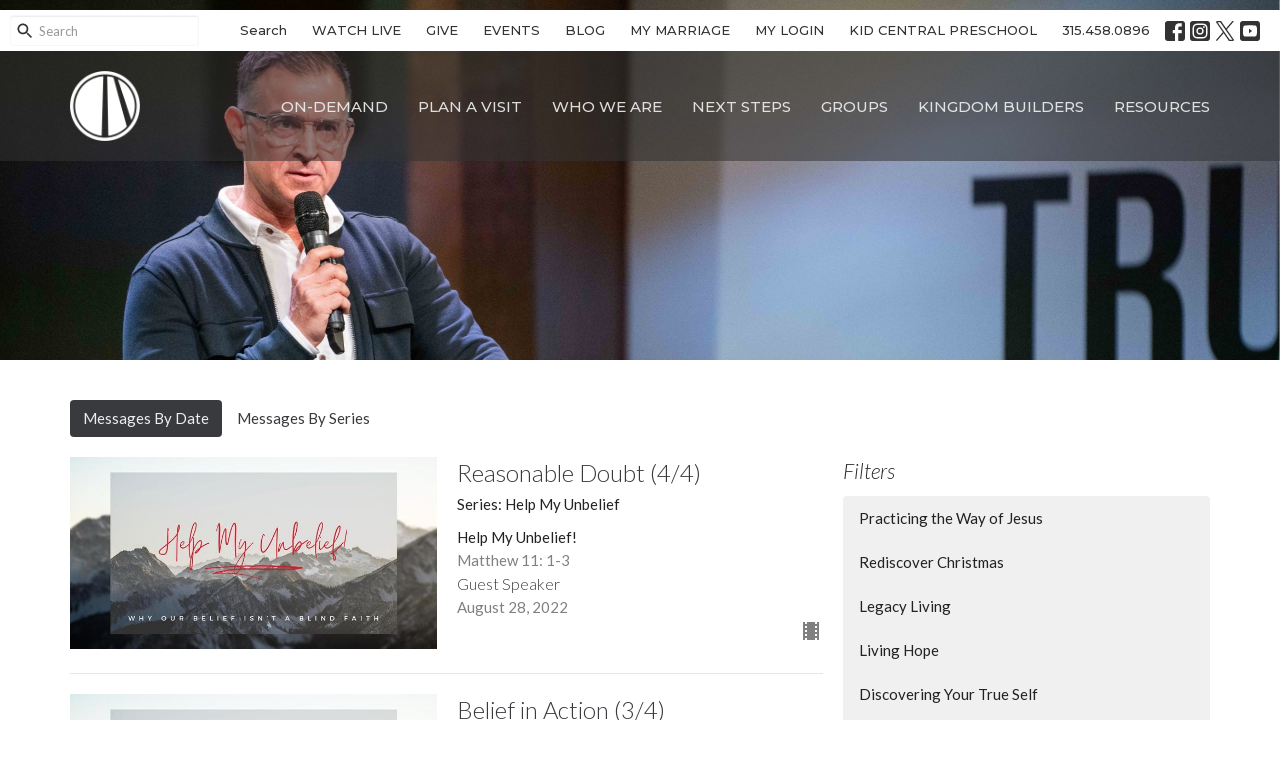

--- FILE ---
content_type: text/html; charset=utf-8
request_url: https://northcentral.org/podcasts/gospel-centered-messages?month=Aug&year=2022
body_size: 77337
content:
<!DOCTYPE html>
<html lang="en">
  <head>
  <meta charset="UTF-8">
  <meta content="IE=edge,chrome=1" http-equiv="X-UA-Compatible"/>
  <meta content="width=device-width, initial-scale=1.0" name="viewport"/>
  <meta content="North Central Church" name="author"/>
  <title>
    media | North Central Church
  </title>
  <meta content="A church family where you&#39;re free. Hype free. Religion free. Judgement free. " name="keywords" />
  
    <meta name="robots" content="index,follow" />
  
  
  <link href="https://dq5pwpg1q8ru0.cloudfront.net/2024/11/25/15/49/12/5c01aade-9202-4d22-a1be-8922e6c74730/favicon.png" rel="shortcut icon" type="image/x-icon" />
  <meta name="csrf-param" content="authenticity_token" />
<meta name="csrf-token" content="ukh6F+SRkCbejyCKZvepxnF3sV25XdZQ6nxSuw/mcRtpduRNiOn4EtAsO6DvqicxE57Mdr9TnhP5ag1juIFh2g==" />

  <link rel="preconnect" href="https://fonts.gstatic.com/" crossorigin>
  <link rel="preload" href="/fonts/fontawesome/webfont.woff?v=3.2.1" as="font" type="font/woff" crossorigin>

  <link rel="stylesheet" media="all" href="/themes/stylesheet.css?timestamp=2026-01-17+07%3A44%3A10+-0500" />
  <link rel="stylesheet" media="print" href="https://dq5pwpg1q8ru0.cloudfront.net/assets/print-c1b49d74baf454d41a08041bb7881e34979fe0b297fba593578d70ec8cc515fd.css" />

	<link href="https://fonts.googleapis.com/css?family=Montserrat:100,200,300,regular,500,600,700,800,900,100italic,200italic,300italic,italic,500italic,600italic,700italic,800italic,900italic|Lato:100,100italic,300,300italic,regular,italic,700,700italic,900,900italic&amp;display=swap" rel="stylesheet" type="text/css" async="async" />
  

  <script src="https://dq5pwpg1q8ru0.cloudfront.net/assets/application-baedfe927b756976bd996cb2c71963c5d82c94e444650affbb4162574b24b761.js"></script>
  <script src="https://dq5pwpg1q8ru0.cloudfront.net/packs/js/application-48235911dc1b5b550236.js"></script>
  <script src="https://cdnjs.cloudflare.com/ajax/libs/handlebars.js/4.7.7/handlebars.min.js" defer="defer"></script>


  <!--[if lt IE 9]>
  <script src="https://dq5pwpg1q8ru0.cloudfront.net/javascripts/html5shiv.js"></script>
  <script src="https://dq5pwpg1q8ru0.cloudfront.net/javascripts/respond.min.js"></script>
  <![endif]-->


      <script>
        var _gaq = _gaq || [];
        _gaq.push(['_setAccount', 'UA-76479778-1']);
        _gaq.push(['_trackPageview']);

          // rollup tracker
          _gaq.push(['rollupTracker._setAccount','UA-18858190-52']);
          _gaq.push(['rollupTracker._trackPageview']);

        (function() {
          var ga = document.createElement('script'); ga.type = 'text/javascript'; ga.async = true;
          ga.src = ('https:' == document.location.protocol ? 'https://ssl' : 'http://www') + '.google-analytics.com/ga.js';
          var s = document.getElementsByTagName('script')[0]; s.parentNode.insertBefore(ga, s);
        })();
      </script>


  


</head>

  <body class="body_sermons_index body_media_page scroll-to-anchor  sermons-index   relative d-flex flex-column">
      <div class="d-flex ">
        <div class="site-content-container">
    

  <div class="system">
  </div>

  <div id="top-menus-container">
    <div id="top-menus">
  <div id="alert-container">
  </div>


  <div class="js-menus pos pos-t-0 pos-l-0 w-100 z-index-1 js-main-menu-opaque  bg-none z-index-navbar">
      <nav class="header-layout-topbar relative px-1 bg-white  %>">
    <div class="pos pos-cover bg-white " style=""></div>
    <ul class="topbar-nav topbar-right ">


        <li class="mr-auto">
            <form class="relative" role="search" action="/search" accept-charset="UTF-8" method="get"><input name="utf8" type="hidden" value="&#x2713;" autocomplete="off" />
    <svg xmlns="http://www.w3.org/2000/svg" width="20" height="20" viewBox="0 0 24 24" class="pos pos-l-1 pos-middle">
    <path d="M15.5 14h-.79l-.28-.27C15.41 12.59 16 11.11 16 9.5 16 5.91 13.09 3 9.5 3S3 5.91 3 9.5 5.91 16 9.5 16c1.61 0 3.09-.59 4.23-1.57l.27.28v.79l5 4.99L20.49 19l-4.99-5zm-6 0C7.01 14 5 11.99 5 9.5S7.01 5 9.5 5 14 7.01 14 9.5 11.99 14 9.5 14z"></path>
    <path d="M0 0h24v24H0z" fill="none"></path>
</svg>

    <input type="text" name="q" id="search_box" class="form-control input-sm input-muted text-default bg-fade-light" style="padding-left: 28px;" placeholder="Search" />
</form>
        </li>





        <li>
          <a class="btn btn-link-dark btn-sm" href="/search">Search</a>
        </li>

          <li class="topbar-menu-item hidden-xs">
              <a class="btn btn-link-dark btn-sm" target="_blank" href="https://northcentral.online.church/">WATCH LIVE</a>
          </li>

          <li class="topbar-menu-item hidden-xs">
              <a class="btn btn-link-dark btn-sm" href="/pages/give">GIVE</a>
          </li>

          <li class="topbar-menu-item hidden-xs">
              <a class="btn btn-link-dark btn-sm" href="/events">EVENTS</a>
          </li>

          <li class="topbar-menu-item hidden-xs">
              <a class="btn btn-link-dark btn-sm" href="/blog">BLOG</a>
          </li>

          <li class="topbar-menu-item hidden-xs">
              <a class="btn btn-link-dark btn-sm" href="/pages/thrivingmarriages">MY MARRIAGE</a>
          </li>

          <li class="topbar-menu-item hidden-xs">
              <a class="btn btn-link-dark btn-sm" target="_blank" href="https://mynorthcentral.elvanto.net">MY LOGIN</a>
          </li>

          <li class="topbar-menu-item hidden-xs">
              <a class="btn btn-link-dark btn-sm" target="_blank" href="https://kidcentralcny.org">KID CENTRAL PRESCHOOL</a>
          </li>


        <li>
          <a class="btn btn-link-dark btn-sm" href="tel:1-315-458-0896">315.458.0896</a>
        </li>

          
  <li class="social-icon-list-item ">
    <a class="svg-link social-icon-link" target="_blank" href="http://facebook.com/northcentralchurch">
      <svg xmlns="http://www.w3.org/2000/svg" xmlns:xlink="http://www.w3.org/1999/xlink" x="0px" y="0px" width="24" height="24" viewBox="0 0 24 24" style="enable-background:new 0 0 24 24;" xml:space="preserve" class="social-icon-svg topbar-svg-sm"><title>Facebook Icon</title>
<path d="M24,0v24H0V0H24z M20,2.7h-3.3c-2.5,0-4.7,2.1-4.7,4.7v3.3H9.3v4H12V24h4v-9.3h4v-4h-4V8c0-0.8,0.5-1.3,1.3-1.3H20V2.7z"></path>
</svg>

</a>  </li>
  <li class="social-icon-list-item ">
    <a class="svg-link social-icon-link" target="_blank" href="http://instragram.com/northcentralchrch">
      <svg xmlns="http://www.w3.org/2000/svg" xmlns:xlink="http://www.w3.org/1999/xlink" x="0px" y="0px" width="24" height="24" viewBox="0 0 24 24" style="enable-background:new 0 0 24 24;" xml:space="preserve" class="social-icon-svg topbar-svg-sm"><title>Instagram Icon</title>
<circle cx="12" cy="12" r="2.7"></circle>
<path d="M15.9,4.9H8.1c-1.7,0-3.2,1.5-3.2,3.2V16c0,1.7,1.5,3.2,3.2,3.2H16c1.7,0,3.2-1.5,3.2-3.2V8.1C19.1,6.4,17.6,4.9,15.9,4.9z   M12,16.4c-2.4,0-4.4-2-4.4-4.4s2-4.4,4.4-4.4s4.4,2,4.4,4.4S14.4,16.4,12,16.4z M16.7,8.4c-0.7,0-1.1-0.5-1.1-1.1  c0-0.7,0.5-1.1,1.1-1.1c0.7,0,1.1,0.5,1.1,1.1C17.7,8,17.3,8.4,16.7,8.4z"></path>
<path d="M24,0H0v24h24V0z M20.9,15.7c0,2.8-2.3,5.2-5.2,5.2H8.3c-2.8,0-5.2-2.3-5.2-5.2V8.3c0-2.8,2.3-5.2,5.2-5.2h7.5  c2.8,0,5.2,2.3,5.2,5.2C20.9,8.3,20.9,15.7,20.9,15.7z"></path>
</svg>

</a>  </li>
  <li class="social-icon-list-item ">
    <a class="svg-link social-icon-link" target="_blank" href="http://twitter.com/northcentralch">
      <svg xmlns="http://www.w3.org/2000/svg" width="24" height="24" viewBox="0 0 1200 1227" class="social-icon-svg topbar-svg-sm"><title>Twitter Icon</title>
<path d="M714.163 519.284L1160.89 0H1055.03L667.137 450.887L357.328 0H0L468.492 681.821L0 1226.37H105.866L515.491 750.218L842.672 1226.37H1200L714.137 519.284H714.163ZM569.165 687.828L521.697 619.934L144.011 79.6944H306.615L611.412 515.685L658.88 583.579L1055.08 1150.3H892.476L569.165 687.854V687.828Z"></path>
</svg>

</a>  </li>
  <li class="social-icon-list-item ">
    <a class="svg-link social-icon-link" target="_blank" href="https://www.youtube.com/channel/UCaZ569PhmwL9ftd-1YajXvw">
      <svg xmlns="http://www.w3.org/2000/svg" xmlns:xlink="http://www.w3.org/1999/xlink" x="0px" y="0px" width="24" height="24" viewBox="0 0 24 24" style="enable-background:new 0 0 24 24;" xml:space="preserve" class="social-icon-svg topbar-svg-sm"><title>Youtube Icon</title>
<polygon points="10.7,9.1 14.5,12 10.7,14.9 "></polygon>
<path d="M24,0H0v24h24.1L24,0z M18.8,18.4c-0.5,0.1-3.6,0.3-6.8,0.3s-6.3,0-6.8-0.3C3.9,18,3.5,15.1,3.5,12s0.4-6,1.7-6.4  C5.7,5.3,8.9,5.2,12,5.2s6.3,0.1,6.8,0.3c1.3,0.4,1.7,3.3,1.7,6.4C20.4,15.1,20.1,18,18.8,18.4z"></path>
</svg>

</a>  </li>


    </ul>
  </nav>

    <div id="main-menu-container">
      <div class="sticky-navbar-placeholder" style="display: none;"></div>


<nav id="main_menu" class="relative bg-dark bg-none p-2 p-md-3">
  <div class="bg-dark pos pos-cover js-main-menu-background-opacity" style="opacity:0.54;"></div>
  <div class="container d-md-flex flex-wrap ">
    <div class="relative d-flex d-md-block mr-md-3 flex-shrink-0">
      
      
      <a class="main-menu-logo main-menu-grenville-logo " href="/">
        <img alt="North Central Church" class="logo-size-default" src="https://dq5pwpg1q8ru0.cloudfront.net/2021/11/10/11/29/08/fe5cdab8-1280-4be8-84a4-b1c5e7b5854f/app-icon-logomark.png" />
</a>


        <button type="button" class="btn bg-none p-1 border-0 main-menu-hidden-md ml-auto collapsed pr-0" data-toggle="collapse" data-target="#main_menu_collapse" aria-expanded="false">
    <span class="sr-only">Toggle navigation</span>
    <span class="svg-link">
      <svg xmlns="http://www.w3.org/2000/svg" height="24" viewBox="0 0 24 24" width="24">
    <path d="M0 0h24v24H0z" fill="none"></path>
    <path d="M3 18h18v-2H3v2zm0-5h18v-2H3v2zm0-7v2h18V6H3z"></path>
</svg>
 Menu
    </span>
  </button>

    </div>

    <div class="collapse main-menu-collapse-md ml-auto text-center" id="main_menu_collapse">
      <ul class="main-menu-list main-menu-grenville-list align-items-md-center">
          
  <li class="menu-item hover-underline-left">
      <a class="menu-link " href="/on-demand">On-Demand</a>
  </li>


          
  <li class="menu-item hover-underline-left">
      <a class="menu-link " href="/welcome">Plan A Visit</a>
  </li>


          
  <li class="menu-item hover-underline-left">
      <a class="menu-link " href="/who-we-are">Who We Are</a>
  </li>


          
  <li class="menu-item hover-underline-left">
      <a class="menu-link " href="/next-steps">Next Steps</a>
  </li>


          
  <li class="menu-item hover-underline-left">
      <a class="menu-link " href="/collections/discover-groups">Groups</a>
  </li>


          
  <li class="menu-item hover-underline-left">
      <a class="menu-link " href="/collections/discover-missions">Kingdom Builders</a>
  </li>


          
  <li class="menu-item hover-underline-left">
      <a class="menu-link " href="/collections/grow-on-your-own">Resources</a>
  </li>


      </ul>
        <ul class="main-menu-list main-menu-subnav">
            <li class="menu-item-divider"></li>
    
  <li class="menu-item hover-underline-left">
      <a class="menu-link " target="_blank" href="https://northcentral.online.church/">WATCH LIVE</a>
  </li>


    
  <li class="menu-item hover-underline-left">
      <a class="menu-link " href="/pages/give">GIVE</a>
  </li>


    
  <li class="menu-item hover-underline-left">
      <a class="menu-link " href="/events">EVENTS</a>
  </li>


    
  <li class="menu-item hover-underline-left">
      <a class="menu-link " href="/blog">BLOG</a>
  </li>


    
  <li class="menu-item hover-underline-left">
      <a class="menu-link " href="/pages/thrivingmarriages">MY MARRIAGE</a>
  </li>


    
  <li class="menu-item hover-underline-left">
      <a class="menu-link " target="_blank" href="https://mynorthcentral.elvanto.net">MY LOGIN</a>
  </li>


    
  <li class="menu-item hover-underline-left">
      <a class="menu-link " target="_blank" href="https://kidcentralcny.org">KID CENTRAL PRESCHOOL</a>
  </li>





        </ul>
    </div>
  </div>
</nav>

    </div>
  </div>
</div>

  </div>

  <div id="header-container" class="relative">
    <div id="header" class="header-chipman relative  d-flex py-3 py-md-5 bg-cover bg-none logo-offset-default topbar-offset bg-dark" style="background-image:url(&#39;https://dq5pwpg1q8ru0.cloudfront.net/2025/01/05/20/17/41/2a076083-952b-47f9-80ab-ab22378b4de8/Announcement%20Slides-2.jpg&#39;); background-position: left 20%; min-height: 50vh;">
  
  

<div id="page-header-overlay" class="bg-dark pos pos-cover" style="opacity:0.0;" data-header-opacity="0.0"></div>

  
  
  <!--<div class="pos pos-b-1 pos-l-1">
    <button class="js-play-video-button p-2 bg-none border-0 d-none" style="opacity: 0.5;">
    </button>
    <button class="js-pause-video-button p-2 bg-none border-0 d-none" style="opacity: 0.5;">
    </button>
    <div class="js-loading-video-button">
      <div class="d-flex p-2" style="opacity: 0.5;">
      </div>
    </div>
  </div>-->

</div>


  </div>

  <main role="main" class="content flex-grow-1 Sermons media_page clearfix m-0 p-0">
    <link rel="alternate" type="application/rss+xml" title="RSS" href="https://northcentral.org/podcasts/gospel-centered-messages" />




  

<div>
    <div id="top-blocks-wrapper">
      
    </div>

    <div id="page_content" class="relative my-5">
      <div class="container">
        

  <ul class="nav nav-pills mb-3">
    <li class="active">
      <a href="/podcasts/gospel-centered-messages">
        Messages By Date
</a>    </li>
    <li class="">
      <a href="/podcasts/gospel-centered-messages/series">
        Messages By Series
</a>    </li>
  </ul>

  <div id="media_anchor" class="row">
    <div class="col-sm-8">
      <div class="relative mb-3 border-bottom pb-3">
  <a class="row d-sm-flex" href="/media/2022-08-28-reasonable-doubt-4-4">
      <div class="col-sm-6">

            <img alt="Reasonable Doubt (4/4)" loading="lazy" src="https://dq5pwpg1q8ru0.cloudfront.net/2022/08/07/02/16/22/4f44c838-fe91-4cef-b9a0-47abce09a353/2.jpg" />
      </div>

    <div class="d-flex flex-column col-sm-6">

      <h2 class="h3 mt-0 mb-1" title="Reasonable Doubt (4/4)">Reasonable Doubt (4/4)</h2>
         <div class="text-body mb-2">Series: Help My Unbelief</div>
        <div class="text-body">Help My Unbelief!</div>

        <div class="text-muted">Matthew 11: 1-3</div>

          <div class="d-flex flex-column mt-auto mb-2">
        <div class="d-flex align-items-center">
  <div>
      <div class="h5 my-0">Guest Speaker</div>
    <div class="text-muted">August 28, 2022</div>
  </div>
</div>


          <svg xmlns="http://www.w3.org/2000/svg" width="24" height="24" viewBox="0 0 24 24" class="ml-auto text-muted">
    <path d="M18 3v2h-2V3H8v2H6V3H4v18h2v-2h2v2h8v-2h2v2h2V3h-2zM8 17H6v-2h2v2zm0-4H6v-2h2v2zm0-4H6V7h2v2zm10 8h-2v-2h2v2zm0-4h-2v-2h2v2zm0-4h-2V7h2v2z"></path>
    <path d="M0 0h24v24H0z" fill="none"></path>
</svg>

      </div>
    </div>
</a>
</div>
<div class="relative mb-3 border-bottom pb-3">
  <a class="row d-sm-flex" href="/media/2022-08-20-belief-in-action-3-4">
      <div class="col-sm-6">

            <img alt="Belief in Action (3/4)" loading="lazy" src="https://dq5pwpg1q8ru0.cloudfront.net/2022/08/07/02/16/22/4f44c838-fe91-4cef-b9a0-47abce09a353/2.jpg" />
      </div>

    <div class="d-flex flex-column col-sm-6">

      <h2 class="h3 mt-0 mb-1" title="Belief in Action (3/4)">Belief in Action (3/4)</h2>
         <div class="text-body mb-2">Series: Help My Unbelief</div>
        <div class="text-body">Help My Unbelief!</div>

        <div class="text-muted">Mark 9:24</div>

          <div class="d-flex flex-column mt-auto mb-2">
        <div class="d-flex align-items-center">
    <img alt="Dan Williams" width="40" height="40" class="pull-left mr-2 rounded-circle" loading="lazy" src="https://dq5pwpg1q8ru0.cloudfront.net/2023/09/03/11/54/34/85997cf8-84f7-44db-af81-9e7a31f5491f/Headshots-33.jpg" />
  <div>
      <div class="text-body line-height-2">Dan Williams</div>
        <div class="small text-muted line-height-2">Lead Pastor</div>
    <div class="text-muted">August 21, 2022</div>
  </div>
</div>


          <svg xmlns="http://www.w3.org/2000/svg" width="24" height="24" viewBox="0 0 24 24" class="ml-auto text-muted">
    <path d="M18 3v2h-2V3H8v2H6V3H4v18h2v-2h2v2h8v-2h2v2h2V3h-2zM8 17H6v-2h2v2zm0-4H6v-2h2v2zm0-4H6V7h2v2zm10 8h-2v-2h2v2zm0-4h-2v-2h2v2zm0-4h-2V7h2v2z"></path>
    <path d="M0 0h24v24H0z" fill="none"></path>
</svg>

      </div>
    </div>
</a>
</div>
<div class="relative mb-3 border-bottom pb-3">
  <a class="row d-sm-flex" href="/media/2022-08-14-thriving-with-mystery-2-4">
      <div class="col-sm-6">

            <img alt="Thriving With Mystery (2/4)" loading="lazy" src="https://dq5pwpg1q8ru0.cloudfront.net/2022/08/07/02/16/22/4f44c838-fe91-4cef-b9a0-47abce09a353/2.jpg" />
      </div>

    <div class="d-flex flex-column col-sm-6">

      <h2 class="h3 mt-0 mb-1" title="Thriving With Mystery (2/4)">Thriving With Mystery (2/4)</h2>
         <div class="text-body mb-2">Series: Help My Unbelief</div>
        <div class="text-body">Help My Unbelief!</div>

        <div class="text-muted">Mark 9:24</div>

          <div class="d-flex flex-column mt-auto mb-2">
        <div class="d-flex align-items-center">
    <img alt="Dan Williams" width="40" height="40" class="pull-left mr-2 rounded-circle" loading="lazy" src="https://dq5pwpg1q8ru0.cloudfront.net/2023/09/03/11/54/34/85997cf8-84f7-44db-af81-9e7a31f5491f/Headshots-33.jpg" />
  <div>
      <div class="text-body line-height-2">Dan Williams</div>
        <div class="small text-muted line-height-2">Lead Pastor</div>
    <div class="text-muted">August 14, 2022</div>
  </div>
</div>


          <svg xmlns="http://www.w3.org/2000/svg" width="24" height="24" viewBox="0 0 24 24" class="ml-auto text-muted">
    <path d="M18 3v2h-2V3H8v2H6V3H4v18h2v-2h2v2h8v-2h2v2h2V3h-2zM8 17H6v-2h2v2zm0-4H6v-2h2v2zm0-4H6V7h2v2zm10 8h-2v-2h2v2zm0-4h-2v-2h2v2zm0-4h-2V7h2v2z"></path>
    <path d="M0 0h24v24H0z" fill="none"></path>
</svg>

      </div>
    </div>
</a>
</div>
<div class="relative mb-3 border-bottom pb-3">
  <a class="row d-sm-flex" href="/media/2022-08-07-believing-knowing">
      <div class="col-sm-6">

            <img alt="Believing &amp; Knowing" loading="lazy" src="https://dq5pwpg1q8ru0.cloudfront.net/2022/08/07/02/16/22/4f44c838-fe91-4cef-b9a0-47abce09a353/2.jpg" />
      </div>

    <div class="d-flex flex-column col-sm-6">

      <h2 class="h3 mt-0 mb-1" title="Believing &amp; Knowing">Believing &amp; Knowing</h2>
         <div class="text-body mb-2">Series: Help My Unbelief</div>
        <div class="text-body">Help My Unbelief!</div>

        <div class="text-muted">Mark 9:24</div>

          <div class="d-flex flex-column mt-auto mb-2">
        <div class="d-flex align-items-center">
    <img alt="Dan Williams" width="40" height="40" class="pull-left mr-2 rounded-circle" loading="lazy" src="https://dq5pwpg1q8ru0.cloudfront.net/2023/09/03/11/54/34/85997cf8-84f7-44db-af81-9e7a31f5491f/Headshots-33.jpg" />
  <div>
      <div class="text-body line-height-2">Dan Williams</div>
        <div class="small text-muted line-height-2">Lead Pastor</div>
    <div class="text-muted">August  7, 2022</div>
  </div>
</div>


          <svg xmlns="http://www.w3.org/2000/svg" width="24" height="24" viewBox="0 0 24 24" class="ml-auto text-muted">
    <path d="M18 3v2h-2V3H8v2H6V3H4v18h2v-2h2v2h8v-2h2v2h2V3h-2zM8 17H6v-2h2v2zm0-4H6v-2h2v2zm0-4H6V7h2v2zm10 8h-2v-2h2v2zm0-4h-2v-2h2v2zm0-4h-2V7h2v2z"></path>
    <path d="M0 0h24v24H0z" fill="none"></path>
</svg>

      </div>
    </div>
</a>
</div>


        
    </div>

    <div class="col-sm-4 media-sidebar">
      

  <div class="sidebar-sermons-series">
    <h2 class="mt-0 h4">Filters</h2>
    <div class="list-group">
        <a class=" list-group-item" href="/podcasts/gospel-centered-messages/series/practicing-the-way-of-jesus">
          Practicing the Way of Jesus
</a>        <a class=" list-group-item" href="/podcasts/gospel-centered-messages/series/rediscover-christmas">
          Rediscover Christmas
</a>        <a class=" list-group-item" href="/podcasts/gospel-centered-messages/series/legacy-living">
          Legacy Living
</a>        <a class=" list-group-item" href="/podcasts/gospel-centered-messages/series/living-hope">
          Living Hope
</a>        <a class=" list-group-item" href="/podcasts/gospel-centered-messages/series/discovering-your-true-self">
          Discovering Your True Self
</a>        <a class=" list-group-item" href="/podcasts/gospel-centered-messages/series/killing-idols">
          Killing Idols
</a>        <a class=" list-group-item" href="/podcasts/gospel-centered-messages/series/wisdom-for-life">
          Wisdom for Life
</a>        <a class=" list-group-item" href="/podcasts/gospel-centered-messages/series/faith-building">
          Faith Building
</a>        <a class=" list-group-item" href="/podcasts/gospel-centered-messages/series/living-faith">
          Living Faith
</a>        <a class=" list-group-item" href="/podcasts/gospel-centered-messages/series/follow-me">
          Follow Me
</a>        <div id='earlier-series' class="collapse list-group">
            <a class=" list-group-item" href="/podcasts/gospel-centered-messages/series/the-gift-we-waited-for">
              The Gift We Waited For
</a>            <a class=" list-group-item" href="/podcasts/gospel-centered-messages/series/identity-theft">
              Identity Theft
</a>            <a class=" list-group-item" href="/podcasts/gospel-centered-messages/series/grateful-hearts-giving-hands">
              Grateful Hearts, Giving Hands
</a>            <a class=" list-group-item" href="/podcasts/gospel-centered-messages/series/picture-this">
              Picture This...
</a>            <a class=" list-group-item" href="/podcasts/gospel-centered-messages/series/true-or-false">
              True or False?
</a>            <a class=" list-group-item" href="/podcasts/gospel-centered-messages/series/enemy-love">
              Enemy Love
</a>            <a class=" list-group-item" href="/podcasts/gospel-centered-messages/series/iykyk-parables-of-jesus">
              IYKYK: Parables of Jesus
</a>            <a class=" list-group-item" href="/podcasts/gospel-centered-messages/series/new-improved">
              New &amp; Improved
</a>            <a class=" list-group-item" href="/podcasts/gospel-centered-messages/series/our-gospel-identity">
              Our Gospel Identity
</a>            <a class=" list-group-item" href="/podcasts/gospel-centered-messages/series/the-good-life">
              The Good Life
</a>            <a class=" list-group-item" href="/podcasts/gospel-centered-messages/series/christmas-fixated">
              Christmas: Fixated
</a>            <a class=" list-group-item" href="/podcasts/gospel-centered-messages/series/incomparable">
              Incomparable
</a>            <a class=" list-group-item" href="/podcasts/gospel-centered-messages/series/just-like-jesus">
              Just Like Jesus
</a>            <a class=" list-group-item" href="/podcasts/gospel-centered-messages/series/living-looking-upstream">
              Living &amp; Looking Upstream
</a>            <a class=" list-group-item" href="/podcasts/gospel-centered-messages/series/jesus-is-better">
              Jesus Is Better
</a>            <a class=" list-group-item" href="/podcasts/gospel-centered-messages/series/love-your-church">
              Love Your Church
</a>            <a class=" list-group-item" href="/podcasts/gospel-centered-messages/series/power-for-living">
              Power For Living
</a>            <a class=" list-group-item" href="/podcasts/gospel-centered-messages/series/transformed-home">
              Transformed Home
</a>            <a class=" list-group-item" href="/podcasts/gospel-centered-messages/series/your-higher-power">
              Your Higher Power
</a>            <a class=" list-group-item" href="/podcasts/gospel-centered-messages/series/christmas-gifts-of-grace">
              Christmas: Gifts of Grace
</a>            <a class=" list-group-item" href="/podcasts/gospel-centered-messages/series/church-members-are-givers">
              Church Members Are Givers
</a>            <a class=" list-group-item" href="/podcasts/gospel-centered-messages/series/jesus-is-famous">
              Jesus Is Famous
</a>            <a class=" list-group-item" href="/podcasts/gospel-centered-messages/series/enjoying-god">
              Enjoying God
</a>            <a class=" list-group-item" href="/podcasts/gospel-centered-messages/series/help-my-unbelief">
              Help My Unbelief!
</a>            <a class=" list-group-item" href="/podcasts/gospel-centered-messages/series/rest-for-the-weary">
              Rest For The Weary
</a>            <a class=" list-group-item" href="/podcasts/gospel-centered-messages/series/joyful-justified">
              Joyful &amp; Justified
</a>            <a class=" list-group-item" href="/podcasts/gospel-centered-messages/series/a-new-way-to-be-human">
              A New Way To Be Human
</a>            <a class=" list-group-item" href="/podcasts/gospel-centered-messages/series/irresistible-faith">
              Irresistible Faith
</a>            <a class=" list-group-item" href="/podcasts/gospel-centered-messages/series/sent">
              SENT
</a>            <a class=" list-group-item" href="/podcasts/gospel-centered-messages/series/christmas-its-all-good">
              Christmas: It&#39;s All Good
</a>            <a class=" list-group-item" href="/podcasts/gospel-centered-messages/series/book-of-psalms">
              Book of Psalms
</a>            <a class=" list-group-item" href="/podcasts/gospel-centered-messages/series/mythbusting">
              Mythbusting
</a>            <a class=" list-group-item" href="/podcasts/gospel-centered-messages/series/truth-matters">
              Truth Matters
</a>            <a class=" list-group-item" href="/podcasts/gospel-centered-messages/series/esther">
              Esther
</a>            <a class=" list-group-item" href="/podcasts/gospel-centered-messages/series/dare-to-care">
              Dare To Care
</a>            <a class=" list-group-item" href="/podcasts/gospel-centered-messages/series/facing-and-fighting-your-fears">
              Facing and Fighting Your Fears
</a>            <a class=" list-group-item" href="/podcasts/gospel-centered-messages/series/easter-2021">
              Easter 2021
</a>            <a class=" list-group-item" href="/podcasts/gospel-centered-messages/series/what-in-the-world">
              What In The World...
</a>            <a class=" list-group-item" href="/podcasts/gospel-centered-messages/series/vision-sunday-2021">
              Vision Sunday 2021
</a>            <a class=" list-group-item" href="/podcasts/gospel-centered-messages/series/in-his-image">
              In His Image
</a>            <a class=" list-group-item" href="/podcasts/gospel-centered-messages/series/just-do-something">
              Just Do Something
</a>            <a class=" list-group-item" href="/podcasts/gospel-centered-messages/series/the-unexpected-christmas">
              The Unexpected Christmas
</a>            <a class=" list-group-item" href="/podcasts/gospel-centered-messages/series/set-free-live-free">
              Set Free. Live Free.
</a>            <a class=" list-group-item" href="/podcasts/gospel-centered-messages/series/salted">
              Salted
</a>            <a class=" list-group-item" href="/podcasts/gospel-centered-messages/series/i-am">
              I AM
</a>            <a class=" list-group-item" href="/podcasts/gospel-centered-messages/series/all-things-new">
              All Things New
</a>            <a class=" list-group-item" href="/podcasts/gospel-centered-messages/series/jonah">
              Jonah
</a>            <a class=" list-group-item" href="/podcasts/gospel-centered-messages/series/transformed">
              Transformed
</a>            <a class=" list-group-item" href="/podcasts/gospel-centered-messages/series/social-un-distancing">
              Social [UN] Distancing
</a>            <a class=" list-group-item" href="/podcasts/gospel-centered-messages/series/final-hours">
              Final Hours
</a>            <a class=" list-group-item" href="/podcasts/gospel-centered-messages/series/faith-that-works">
              Faith That Works
</a>            <a class=" list-group-item" href="/podcasts/gospel-centered-messages/series/rescuing-christmas">
              Rescuing Christmas
</a>            <a class=" list-group-item" href="/podcasts/gospel-centered-messages/series/thanks-giving">
              {THANKS} giving
</a>            <a class=" list-group-item" href="/podcasts/gospel-centered-messages/series/the-gospel-at-work">
              The Gospel at Work
</a>            <a class=" list-group-item" href="/podcasts/gospel-centered-messages/series/minor-prophets">
              Minor Prophets
</a>            <a class=" list-group-item" href="/podcasts/gospel-centered-messages/series/knowing-growing-in-the-holy-spirit">
              Knowing &amp; Growing in the Holy Sp...
</a>            <a class=" list-group-item" href="/podcasts/gospel-centered-messages/series/answering-lifes-big-questions">
              Answering Life&#39;s Big Questions
</a>            <a class=" list-group-item" href="/podcasts/gospel-centered-messages/series/the-gospel-according-to-luke">
              The Gospel According to Luke
</a>            <a class=" list-group-item" href="/podcasts/gospel-centered-messages/series/different">
              Different
</a>            <a class=" list-group-item" href="/podcasts/gospel-centered-messages/series/rooted">
              Rooted
</a>            <a class=" list-group-item" href="/podcasts/gospel-centered-messages/series/love-beyond">
              Love Beyond
</a>            <a class=" list-group-item" href="/podcasts/gospel-centered-messages/series/buyerbeware">
              #BUYERBEWARE
</a>            <a class=" list-group-item" href="/podcasts/gospel-centered-messages/series/giving-everything-gaining-more">
              Giving Everything, Gaining More
</a>            <a class=" list-group-item" href="/podcasts/gospel-centered-messages/series/conversations-with-the-creator">
              Conversations with the Creator
</a>            <a class=" list-group-item" href="/podcasts/gospel-centered-messages/series/i-will-live-alive">
              I Will Live Alive
</a>            <a class=" list-group-item" href="/podcasts/gospel-centered-messages/series/how-to-have-a-merry-christmas">
              How To Have A Merry Christmas
</a>            <a class=" list-group-item" href="/podcasts/gospel-centered-messages/series/exodus">
              Exodus
</a>            <a class=" list-group-item" href="/podcasts/gospel-centered-messages/series/it-was-very-good">
              It Was Very Good!
</a>            <a class=" list-group-item" href="/podcasts/gospel-centered-messages/series/unnatural">
              UNNATURAL
</a>            <a class=" list-group-item" href="/podcasts/gospel-centered-messages/series/upgrade-your-vital-relationships">
              Upgrade Your Vital Relationships
</a>            <a class=" list-group-item" href="/podcasts/gospel-centered-messages/series/what-is-god-like">
              What is God Like?
</a>            <a class=" list-group-item" href="/podcasts/gospel-centered-messages/series/gospel-shaped-worship">
              Gospel-Shaped Worship
</a>            <a class=" list-group-item" href="/podcasts/gospel-centered-messages/series/everyday-disciples">
              Everyday Disciples
</a>            <a class=" list-group-item" href="/podcasts/gospel-centered-messages/series/silence-broken">
              Silence Broken
</a>            <a class=" list-group-item" href="/podcasts/gospel-centered-messages/series/the-happiness-god-offers">
              The Happiness God Offers
</a>            <a class=" list-group-item" href="/podcasts/gospel-centered-messages/series/prayer">
              Prayer
</a>            <a class=" list-group-item" href="/podcasts/gospel-centered-messages/series/jesus-continued">
              Jesus Continued
</a>            <a class=" list-group-item" href="/podcasts/gospel-centered-messages/series/awe">
              AWE
</a>            <a class=" list-group-item" href="/podcasts/gospel-centered-messages/series/dying-to-live">
              Dying to Live
</a>            <a class=" list-group-item" href="/podcasts/gospel-centered-messages/series/why-trust-the-bible">
              Why Trust The Bible?
</a>            <a class=" list-group-item" href="/podcasts/gospel-centered-messages/series/who-we-are-part-ii">
              Who We Are Part II
</a>            <a class=" list-group-item" href="/podcasts/gospel-centered-messages/series/who-we-are">
              Who We Are
</a>            <a class=" list-group-item" href="/podcasts/gospel-centered-messages/series/a-savior-is-born">
              A Savior is Born
</a>            <a class=" list-group-item" href="/podcasts/gospel-centered-messages/series/how-to-be-rich">
              How To Be Rich
</a>            <a class=" list-group-item" href="/podcasts/gospel-centered-messages/series/the-gospel-alive-at-work">
              The Gospel Alive at Work
</a>            <a class=" list-group-item" href="/podcasts/gospel-centered-messages/series/the-book-of-hosea">
              The Book of Hosea
</a>            <a class=" list-group-item" href="/podcasts/gospel-centered-messages/series/the-gospel-of-john">
              The Gospel of John
</a>            <a class=" list-group-item" href="/podcasts/gospel-centered-messages/series/grateful-living-in-colossians">
              Grateful Living in Colossians
</a>            <a class=" list-group-item" href="/podcasts/gospel-centered-messages/series/judges">
              Judges
</a>        </div>
        <a class="js-view-all-toggle list-group-item" data-toggle="collapse" href="#earlier-series">
          <div class="js-show-more d-flex align-items-center text-muted">
            Show More <svg xmlns="http://www.w3.org/2000/svg" height="20" viewBox="0 0 20 20" width="20" class="inline-svg ml-auto">
    <path d="M7 7l5 5 5-5z"></path>
    <path d="M0 0h20v20H0z" fill="none"></path>
</svg>

          </div>
          <div class="js-show-less d-flex align-items-center text-muted" style="display: none;">
            Show Less <svg xmlns="http://www.w3.org/2000/svg" height="20" viewBox="0 0 20 20" width="20" class="inline-svg ml-auto rotate-180">
    <path d="M7 7l5 5 5-5z"></path>
    <path d="M0 0h20v20H0z" fill="none"></path>
</svg>

          </div>
</a>    </div>
  </div>

  <div class="sidebar-sermons-speakers">
    <div class="list-group">
        <a class=" list-group-item" href="/podcasts/gospel-centered-messages?speaker=2">
          Dan Williams
          <span class="badge">496</span>
</a>        <a class=" list-group-item" href="/podcasts/gospel-centered-messages?speaker=8">
          Jōn Whiteway
          <span class="badge">16</span>
</a>        <a class=" list-group-item" href="/podcasts/gospel-centered-messages?speaker=6">
          Jonathan Valletta
          <span class="badge">23</span>
</a>        <a class=" list-group-item" href="/podcasts/gospel-centered-messages?speaker=10">
          Amy Jennings
          <span class="badge">1</span>
</a>        <a class=" list-group-item" href="/podcasts/gospel-centered-messages?speaker=3">
          Rich Parisi
          <span class="badge">7</span>
</a>        <a class=" list-group-item" href="/podcasts/gospel-centered-messages?speaker=0">
          Guest Speaker
          <span class="badge">34</span>
</a>        <a class=" list-group-item" href="/podcasts/gospel-centered-messages?speaker=7">
          Christian Glisson
          <span class="badge">1</span>
</a>    </div>
  </div>

  <div class="sidebar-sermons-date">
    <div class="list-group" id='by-year'>
        <a data-parent="#by-year" data-toggle="collapse" class="list-group-item" href="#year2026">
          2026
          <span class="badge">3</span>
</a>        <div id="year2026" class="collapse list-group">
            <a class="list-group-item" href="/podcasts/gospel-centered-messages?month=Jan&amp;year=2026">
              Jan
              <span class="badge">3</span>
</a></div>        <a data-parent="#by-year" data-toggle="collapse" class="list-group-item" href="#year2025">
          2025
          <span class="badge">53</span>
</a>        <div id="year2025" class="collapse list-group">
            <a class="list-group-item" href="/podcasts/gospel-centered-messages?month=Jan&amp;year=2025">
              Jan
              <span class="badge">4</span>
</a>            <a class="list-group-item" href="/podcasts/gospel-centered-messages?month=Feb&amp;year=2025">
              Feb
              <span class="badge">4</span>
</a>            <a class="list-group-item" href="/podcasts/gospel-centered-messages?month=Mar&amp;year=2025">
              Mar
              <span class="badge">5</span>
</a>            <a class="list-group-item" href="/podcasts/gospel-centered-messages?month=Apr&amp;year=2025">
              Apr
              <span class="badge">4</span>
</a>            <a class="list-group-item" href="/podcasts/gospel-centered-messages?month=May&amp;year=2025">
              May
              <span class="badge">4</span>
</a>            <a class="list-group-item" href="/podcasts/gospel-centered-messages?month=Jun&amp;year=2025">
              Jun
              <span class="badge">5</span>
</a>            <a class="list-group-item" href="/podcasts/gospel-centered-messages?month=Jul&amp;year=2025">
              Jul
              <span class="badge">4</span>
</a>            <a class="list-group-item" href="/podcasts/gospel-centered-messages?month=Aug&amp;year=2025">
              Aug
              <span class="badge">5</span>
</a>            <a class="list-group-item" href="/podcasts/gospel-centered-messages?month=Sep&amp;year=2025">
              Sep
              <span class="badge">4</span>
</a>            <a class="list-group-item" href="/podcasts/gospel-centered-messages?month=Oct&amp;year=2025">
              Oct
              <span class="badge">4</span>
</a>            <a class="list-group-item" href="/podcasts/gospel-centered-messages?month=Nov&amp;year=2025">
              Nov
              <span class="badge">5</span>
</a>            <a class="list-group-item" href="/podcasts/gospel-centered-messages?month=Dec&amp;year=2025">
              Dec
              <span class="badge">5</span>
</a></div>        <a data-parent="#by-year" data-toggle="collapse" class="list-group-item" href="#year2024">
          2024
          <span class="badge">58</span>
</a>        <div id="year2024" class="collapse list-group">
            <a class="list-group-item" href="/podcasts/gospel-centered-messages?month=Jan&amp;year=2024">
              Jan
              <span class="badge">4</span>
</a>            <a class="list-group-item" href="/podcasts/gospel-centered-messages?month=Feb&amp;year=2024">
              Feb
              <span class="badge">5</span>
</a>            <a class="list-group-item" href="/podcasts/gospel-centered-messages?month=Mar&amp;year=2024">
              Mar
              <span class="badge">7</span>
</a>            <a class="list-group-item" href="/podcasts/gospel-centered-messages?month=Apr&amp;year=2024">
              Apr
              <span class="badge">4</span>
</a>            <a class="list-group-item" href="/podcasts/gospel-centered-messages?month=May&amp;year=2024">
              May
              <span class="badge">4</span>
</a>            <a class="list-group-item" href="/podcasts/gospel-centered-messages?month=Jun&amp;year=2024">
              Jun
              <span class="badge">5</span>
</a>            <a class="list-group-item" href="/podcasts/gospel-centered-messages?month=Jul&amp;year=2024">
              Jul
              <span class="badge">5</span>
</a>            <a class="list-group-item" href="/podcasts/gospel-centered-messages?month=Aug&amp;year=2024">
              Aug
              <span class="badge">4</span>
</a>            <a class="list-group-item" href="/podcasts/gospel-centered-messages?month=Sep&amp;year=2024">
              Sep
              <span class="badge">5</span>
</a>            <a class="list-group-item" href="/podcasts/gospel-centered-messages?month=Oct&amp;year=2024">
              Oct
              <span class="badge">5</span>
</a>            <a class="list-group-item" href="/podcasts/gospel-centered-messages?month=Nov&amp;year=2024">
              Nov
              <span class="badge">4</span>
</a>            <a class="list-group-item" href="/podcasts/gospel-centered-messages?month=Dec&amp;year=2024">
              Dec
              <span class="badge">6</span>
</a></div>        <a data-parent="#by-year" data-toggle="collapse" class="list-group-item" href="#year2023">
          2023
          <span class="badge">60</span>
</a>        <div id="year2023" class="collapse list-group">
            <a class="list-group-item" href="/podcasts/gospel-centered-messages?month=Jan&amp;year=2023">
              Jan
              <span class="badge">6</span>
</a>            <a class="list-group-item" href="/podcasts/gospel-centered-messages?month=Feb&amp;year=2023">
              Feb
              <span class="badge">4</span>
</a>            <a class="list-group-item" href="/podcasts/gospel-centered-messages?month=Mar&amp;year=2023">
              Mar
              <span class="badge">5</span>
</a>            <a class="list-group-item" href="/podcasts/gospel-centered-messages?month=Apr&amp;year=2023">
              Apr
              <span class="badge">8</span>
</a>            <a class="list-group-item" href="/podcasts/gospel-centered-messages?month=May&amp;year=2023">
              May
              <span class="badge">6</span>
</a>            <a class="list-group-item" href="/podcasts/gospel-centered-messages?month=Jun&amp;year=2023">
              Jun
              <span class="badge">4</span>
</a>            <a class="list-group-item" href="/podcasts/gospel-centered-messages?month=Jul&amp;year=2023">
              Jul
              <span class="badge">5</span>
</a>            <a class="list-group-item" href="/podcasts/gospel-centered-messages?month=Aug&amp;year=2023">
              Aug
              <span class="badge">4</span>
</a>            <a class="list-group-item" href="/podcasts/gospel-centered-messages?month=Sep&amp;year=2023">
              Sep
              <span class="badge">4</span>
</a>            <a class="list-group-item" href="/podcasts/gospel-centered-messages?month=Oct&amp;year=2023">
              Oct
              <span class="badge">5</span>
</a>            <a class="list-group-item" href="/podcasts/gospel-centered-messages?month=Nov&amp;year=2023">
              Nov
              <span class="badge">4</span>
</a>            <a class="list-group-item" href="/podcasts/gospel-centered-messages?month=Dec&amp;year=2023">
              Dec
              <span class="badge">5</span>
</a></div>        <a data-parent="#by-year" data-toggle="collapse" class="list-group-item" href="#year2022">
          2022
          <span class="badge">54</span>
</a>        <div id="year2022" class="collapse list-group">
            <a class="list-group-item" href="/podcasts/gospel-centered-messages?month=Jan&amp;year=2022">
              Jan
              <span class="badge">5</span>
</a>            <a class="list-group-item" href="/podcasts/gospel-centered-messages?month=Feb&amp;year=2022">
              Feb
              <span class="badge">4</span>
</a>            <a class="list-group-item" href="/podcasts/gospel-centered-messages?month=Mar&amp;year=2022">
              Mar
              <span class="badge">4</span>
</a>            <a class="list-group-item" href="/podcasts/gospel-centered-messages?month=Apr&amp;year=2022">
              Apr
              <span class="badge">5</span>
</a>            <a class="list-group-item" href="/podcasts/gospel-centered-messages?month=May&amp;year=2022">
              May
              <span class="badge">6</span>
</a>            <a class="list-group-item" href="/podcasts/gospel-centered-messages?month=Jun&amp;year=2022">
              Jun
              <span class="badge">4</span>
</a>            <a class="list-group-item" href="/podcasts/gospel-centered-messages?month=Jul&amp;year=2022">
              Jul
              <span class="badge">5</span>
</a>            <a class="list-group-item" href="/podcasts/gospel-centered-messages?month=Aug&amp;year=2022">
              Aug
              <span class="badge">4</span>
</a>            <a class="list-group-item" href="/podcasts/gospel-centered-messages?month=Sep&amp;year=2022">
              Sep
              <span class="badge">4</span>
</a>            <a class="list-group-item" href="/podcasts/gospel-centered-messages?month=Oct&amp;year=2022">
              Oct
              <span class="badge">5</span>
</a>            <a class="list-group-item" href="/podcasts/gospel-centered-messages?month=Nov&amp;year=2022">
              Nov
              <span class="badge">4</span>
</a>            <a class="list-group-item" href="/podcasts/gospel-centered-messages?month=Dec&amp;year=2022">
              Dec
              <span class="badge">4</span>
</a></div>        <a data-parent="#by-year" data-toggle="collapse" class="list-group-item" href="#year2021">
          2021
          <span class="badge">54</span>
</a>        <div id="year2021" class="collapse list-group">
            <a class="list-group-item" href="/podcasts/gospel-centered-messages?month=Jan&amp;year=2021">
              Jan
              <span class="badge">5</span>
</a>            <a class="list-group-item" href="/podcasts/gospel-centered-messages?month=Feb&amp;year=2021">
              Feb
              <span class="badge">4</span>
</a>            <a class="list-group-item" href="/podcasts/gospel-centered-messages?month=Apr&amp;year=2021">
              Apr
              <span class="badge">4</span>
</a>            <a class="list-group-item" href="/podcasts/gospel-centered-messages?month=Mar&amp;year=2021">
              Mar
              <span class="badge">5</span>
</a>            <a class="list-group-item" href="/podcasts/gospel-centered-messages?month=May&amp;year=2021">
              May
              <span class="badge">5</span>
</a>            <a class="list-group-item" href="/podcasts/gospel-centered-messages?month=Jun&amp;year=2021">
              Jun
              <span class="badge">4</span>
</a>            <a class="list-group-item" href="/podcasts/gospel-centered-messages?month=Jul&amp;year=2021">
              Jul
              <span class="badge">4</span>
</a>            <a class="list-group-item" href="/podcasts/gospel-centered-messages?month=Aug&amp;year=2021">
              Aug
              <span class="badge">5</span>
</a>            <a class="list-group-item" href="/podcasts/gospel-centered-messages?month=Sep&amp;year=2021">
              Sep
              <span class="badge">4</span>
</a>            <a class="list-group-item" href="/podcasts/gospel-centered-messages?month=Oct&amp;year=2021">
              Oct
              <span class="badge">5</span>
</a>            <a class="list-group-item" href="/podcasts/gospel-centered-messages?month=Nov&amp;year=2021">
              Nov
              <span class="badge">4</span>
</a>            <a class="list-group-item" href="/podcasts/gospel-centered-messages?month=Dec&amp;year=2021">
              Dec
              <span class="badge">5</span>
</a></div>        <a data-parent="#by-year" data-toggle="collapse" class="list-group-item" href="#year2020">
          2020
          <span class="badge">53</span>
</a>        <div id="year2020" class="collapse list-group">
            <a class="list-group-item" href="/podcasts/gospel-centered-messages?month=Mar&amp;year=2020">
              Mar
              <span class="badge">5</span>
</a>            <a class="list-group-item" href="/podcasts/gospel-centered-messages?month=Jan&amp;year=2020">
              Jan
              <span class="badge">4</span>
</a>            <a class="list-group-item" href="/podcasts/gospel-centered-messages?month=Feb&amp;year=2020">
              Feb
              <span class="badge">4</span>
</a>            <a class="list-group-item" href="/podcasts/gospel-centered-messages?month=Apr&amp;year=2020">
              Apr
              <span class="badge">4</span>
</a>            <a class="list-group-item" href="/podcasts/gospel-centered-messages?month=May&amp;year=2020">
              May
              <span class="badge">5</span>
</a>            <a class="list-group-item" href="/podcasts/gospel-centered-messages?month=Jun&amp;year=2020">
              Jun
              <span class="badge">4</span>
</a>            <a class="list-group-item" href="/podcasts/gospel-centered-messages?month=Jul&amp;year=2020">
              Jul
              <span class="badge">4</span>
</a>            <a class="list-group-item" href="/podcasts/gospel-centered-messages?month=Aug&amp;year=2020">
              Aug
              <span class="badge">5</span>
</a>            <a class="list-group-item" href="/podcasts/gospel-centered-messages?month=Sep&amp;year=2020">
              Sep
              <span class="badge">4</span>
</a>            <a class="list-group-item" href="/podcasts/gospel-centered-messages?month=Oct&amp;year=2020">
              Oct
              <span class="badge">4</span>
</a>            <a class="list-group-item" href="/podcasts/gospel-centered-messages?month=Nov&amp;year=2020">
              Nov
              <span class="badge">5</span>
</a>            <a class="list-group-item" href="/podcasts/gospel-centered-messages?month=Dec&amp;year=2020">
              Dec
              <span class="badge">5</span>
</a></div>        <a data-parent="#by-year" data-toggle="collapse" class="list-group-item" href="#year2019">
          2019
          <span class="badge">49</span>
</a>        <div id="year2019" class="collapse list-group">
            <a class="list-group-item" href="/podcasts/gospel-centered-messages?month=Jan&amp;year=2019">
              Jan
              <span class="badge">3</span>
</a>            <a class="list-group-item" href="/podcasts/gospel-centered-messages?month=Feb&amp;year=2019">
              Feb
              <span class="badge">4</span>
</a>            <a class="list-group-item" href="/podcasts/gospel-centered-messages?month=Mar&amp;year=2019">
              Mar
              <span class="badge">4</span>
</a>            <a class="list-group-item" href="/podcasts/gospel-centered-messages?month=Apr&amp;year=2019">
              Apr
              <span class="badge">4</span>
</a>            <a class="list-group-item" href="/podcasts/gospel-centered-messages?month=May&amp;year=2019">
              May
              <span class="badge">4</span>
</a>            <a class="list-group-item" href="/podcasts/gospel-centered-messages?month=Jun&amp;year=2019">
              Jun
              <span class="badge">5</span>
</a>            <a class="list-group-item" href="/podcasts/gospel-centered-messages?month=Jul&amp;year=2019">
              Jul
              <span class="badge">4</span>
</a>            <a class="list-group-item" href="/podcasts/gospel-centered-messages?month=Aug&amp;year=2019">
              Aug
              <span class="badge">4</span>
</a>            <a class="list-group-item" href="/podcasts/gospel-centered-messages?month=Sep&amp;year=2019">
              Sep
              <span class="badge">5</span>
</a>            <a class="list-group-item" href="/podcasts/gospel-centered-messages?month=Oct&amp;year=2019">
              Oct
              <span class="badge">4</span>
</a>            <a class="list-group-item" href="/podcasts/gospel-centered-messages?month=Nov&amp;year=2019">
              Nov
              <span class="badge">4</span>
</a>            <a class="list-group-item" href="/podcasts/gospel-centered-messages?month=Dec&amp;year=2019">
              Dec
              <span class="badge">4</span>
</a></div>        <a data-parent="#by-year" data-toggle="collapse" class="list-group-item" href="#year2018">
          2018
          <span class="badge">50</span>
</a>        <div id="year2018" class="collapse list-group">
            <a class="list-group-item" href="/podcasts/gospel-centered-messages?month=Jan&amp;year=2018">
              Jan
              <span class="badge">4</span>
</a>            <a class="list-group-item" href="/podcasts/gospel-centered-messages?month=Feb&amp;year=2018">
              Feb
              <span class="badge">4</span>
</a>            <a class="list-group-item" href="/podcasts/gospel-centered-messages?month=Mar&amp;year=2018">
              Mar
              <span class="badge">4</span>
</a>            <a class="list-group-item" href="/podcasts/gospel-centered-messages?month=Apr&amp;year=2018">
              Apr
              <span class="badge">5</span>
</a>            <a class="list-group-item" href="/podcasts/gospel-centered-messages?month=May&amp;year=2018">
              May
              <span class="badge">3</span>
</a>            <a class="list-group-item" href="/podcasts/gospel-centered-messages?month=Jun&amp;year=2018">
              Jun
              <span class="badge">3</span>
</a>            <a class="list-group-item" href="/podcasts/gospel-centered-messages?month=Jul&amp;year=2018">
              Jul
              <span class="badge">4</span>
</a>            <a class="list-group-item" href="/podcasts/gospel-centered-messages?month=Aug&amp;year=2018">
              Aug
              <span class="badge">5</span>
</a>            <a class="list-group-item" href="/podcasts/gospel-centered-messages?month=Sep&amp;year=2018">
              Sep
              <span class="badge">5</span>
</a>            <a class="list-group-item" href="/podcasts/gospel-centered-messages?month=Oct&amp;year=2018">
              Oct
              <span class="badge">4</span>
</a>            <a class="list-group-item" href="/podcasts/gospel-centered-messages?month=Nov&amp;year=2018">
              Nov
              <span class="badge">4</span>
</a>            <a class="list-group-item" href="/podcasts/gospel-centered-messages?month=Dec&amp;year=2018">
              Dec
              <span class="badge">5</span>
</a></div>        <a data-parent="#by-year" data-toggle="collapse" class="list-group-item" href="#year2017">
          2017
          <span class="badge">52</span>
</a>        <div id="year2017" class="collapse list-group">
            <a class="list-group-item" href="/podcasts/gospel-centered-messages?month=Apr&amp;year=2017">
              Apr
              <span class="badge">5</span>
</a>            <a class="list-group-item" href="/podcasts/gospel-centered-messages?month=May&amp;year=2017">
              May
              <span class="badge">4</span>
</a>            <a class="list-group-item" href="/podcasts/gospel-centered-messages?month=Jun&amp;year=2017">
              Jun
              <span class="badge">4</span>
</a>            <a class="list-group-item" href="/podcasts/gospel-centered-messages?month=Jul&amp;year=2017">
              Jul
              <span class="badge">5</span>
</a>            <a class="list-group-item" href="/podcasts/gospel-centered-messages?month=Aug&amp;year=2017">
              Aug
              <span class="badge">4</span>
</a>            <a class="list-group-item" href="/podcasts/gospel-centered-messages?month=Sep&amp;year=2017">
              Sep
              <span class="badge">4</span>
</a>            <a class="list-group-item" href="/podcasts/gospel-centered-messages?month=Oct&amp;year=2017">
              Oct
              <span class="badge">5</span>
</a>            <a class="list-group-item" href="/podcasts/gospel-centered-messages?month=Nov&amp;year=2017">
              Nov
              <span class="badge">4</span>
</a>            <a class="list-group-item" href="/podcasts/gospel-centered-messages?month=Dec&amp;year=2017">
              Dec
              <span class="badge">4</span>
</a>            <a class="list-group-item" href="/podcasts/gospel-centered-messages?month=Mar&amp;year=2017">
              Mar
              <span class="badge">4</span>
</a>            <a class="list-group-item" href="/podcasts/gospel-centered-messages?month=Jan&amp;year=2017">
              Jan
              <span class="badge">5</span>
</a>            <a class="list-group-item" href="/podcasts/gospel-centered-messages?month=Feb&amp;year=2017">
              Feb
              <span class="badge">4</span>
</a></div>        <a data-parent="#by-year" data-toggle="collapse" class="list-group-item" href="#year2016">
          2016
          <span class="badge">50</span>
</a>        <div id="year2016" class="collapse list-group">
            <a class="list-group-item" href="/podcasts/gospel-centered-messages?month=Dec&amp;year=2016">
              Dec
              <span class="badge">4</span>
</a>            <a class="list-group-item" href="/podcasts/gospel-centered-messages?month=Nov&amp;year=2016">
              Nov
              <span class="badge">4</span>
</a>            <a class="list-group-item" href="/podcasts/gospel-centered-messages?month=Sep&amp;year=2016">
              Sep
              <span class="badge">4</span>
</a>            <a class="list-group-item" href="/podcasts/gospel-centered-messages?month=Oct&amp;year=2016">
              Oct
              <span class="badge">5</span>
</a>            <a class="list-group-item" href="/podcasts/gospel-centered-messages?month=Aug&amp;year=2016">
              Aug
              <span class="badge">4</span>
</a>            <a class="list-group-item" href="/podcasts/gospel-centered-messages?month=Jul&amp;year=2016">
              Jul
              <span class="badge">5</span>
</a>            <a class="list-group-item" href="/podcasts/gospel-centered-messages?month=Jun&amp;year=2016">
              Jun
              <span class="badge">4</span>
</a>            <a class="list-group-item" href="/podcasts/gospel-centered-messages?month=Apr&amp;year=2016">
              Apr
              <span class="badge">4</span>
</a>            <a class="list-group-item" href="/podcasts/gospel-centered-messages?month=May&amp;year=2016">
              May
              <span class="badge">5</span>
</a>            <a class="list-group-item" href="/podcasts/gospel-centered-messages?month=Mar&amp;year=2016">
              Mar
              <span class="badge">2</span>
</a>            <a class="list-group-item" href="/podcasts/gospel-centered-messages?month=Feb&amp;year=2016">
              Feb
              <span class="badge">4</span>
</a>            <a class="list-group-item" href="/podcasts/gospel-centered-messages?month=Jan&amp;year=2016">
              Jan
              <span class="badge">5</span>
</a></div>        <a data-parent="#by-year" data-toggle="collapse" class="list-group-item" href="#year2015">
          2015
          <span class="badge">30</span>
</a>        <div id="year2015" class="collapse list-group">
            <a class="list-group-item" href="/podcasts/gospel-centered-messages?month=Dec&amp;year=2015">
              Dec
              <span class="badge">3</span>
</a>            <a class="list-group-item" href="/podcasts/gospel-centered-messages?month=Nov&amp;year=2015">
              Nov
              <span class="badge">4</span>
</a>            <a class="list-group-item" href="/podcasts/gospel-centered-messages?month=Sep&amp;year=2015">
              Sep
              <span class="badge">3</span>
</a>            <a class="list-group-item" href="/podcasts/gospel-centered-messages?month=Oct&amp;year=2015">
              Oct
              <span class="badge">4</span>
</a>            <a class="list-group-item" href="/podcasts/gospel-centered-messages?month=May&amp;year=2015">
              May
              <span class="badge">4</span>
</a>            <a class="list-group-item" href="/podcasts/gospel-centered-messages?month=Jun&amp;year=2015">
              Jun
              <span class="badge">4</span>
</a>            <a class="list-group-item" href="/podcasts/gospel-centered-messages?month=Jul&amp;year=2015">
              Jul
              <span class="badge">5</span>
</a>            <a class="list-group-item" href="/podcasts/gospel-centered-messages?month=Aug&amp;year=2015">
              Aug
              <span class="badge">3</span>
</a></div>        <a data-parent="#by-year" data-toggle="collapse" class="list-group-item" href="#year2014">
          2014
          <span class="badge">13</span>
</a>        <div id="year2014" class="collapse list-group">
            <a class="list-group-item" href="/podcasts/gospel-centered-messages?month=Sep&amp;year=2014">
              Sep
              <span class="badge">4</span>
</a>            <a class="list-group-item" href="/podcasts/gospel-centered-messages?month=Oct&amp;year=2014">
              Oct
              <span class="badge">4</span>
</a>            <a class="list-group-item" href="/podcasts/gospel-centered-messages?month=Nov&amp;year=2014">
              Nov
              <span class="badge">5</span>
</a></div>      <a class="list-group-item" href="/podcasts/gospel-centered-messages">All</a>
    </div>
  </div>

    </div>
  </div>

      </div>
    </div>

  <div id="bottom-blocks-wrapper">
      
  </div>
</div>

  
  

<link rel="alternate" type="application/rss+xml" title="RSS" href="https://northcentral.org/podcasts/gospel-centered-messages.rss" />

  </main>


  <div class="footer footer-columns bg-none bg-dark">
  <div class="bg-footer py-3" style=" min-height: 30vh;">
    <div class="bg-dark pos pos-cover" style="opacity:1.0;"></div>
    <div class="relative container">
      <div class="d-sm-flex row">

          <div class="col-sm-6">
            
  <div class="row">
    <ul class="list-unstyled mb-0 ">
        <li class="col-sm-6 mb-5">
            <h2 class="footer-heading ">North Central Church</h2>
          <div class="footer-text">
            7463 Buckley Road
              <br/>
              North Syracuse, NY
              <br/>
              13212 
              <br/>
              <a target="_blank" href="https://goo.gl/maps/kzNFuYVm4pe6hrHE6">View Map</a>
          </div>
        </li>
        <li class="col-sm-6 mb-5">
            <h2 class="footer-heading ">North Central Church Online </h2>
          <div class="footer-text">
            northcentral.org/live
              <br/>
              , 
          </div>
        </li>
    </ul>
  </div>

          </div>
          <div class="col-sm-3 mb-3">
            
  <div class="mb-3">
    <h2 class="footer-heading ">Contact</h2>

    <ul class="list-unstyled footer-text ">
        <li class="mt-1 d-sm-flex">
          <span class="footer-item-label mr-1"> Phone: </span><a href="tel:1-315-458-0896">315.458.0896</a>
        </li>

        <li class="mt-1 d-sm-flex">
          
          <span class="footer-item-label mr-1"><span class="translation_missing" title="translation missing: en.ui.email">Email</span>: </span><a encode="javascript" class="truncate" href="mailto:connect@northcentral.org">connect@northcentral.org</a>
        </li>
    </ul>
  </div>

            
  <div class="mb-3">
    <h2 class="footer-heading ">Office Hours</h2>
    <div class="footer-text ">
      <p>Monday to Thursday 9AM - 4PM</p>
    </div>
  </div>

          </div>
        

  <div class="col-sm-3 mb-5 ml-sm-auto">
    <h2 class="footer-heading ">&nbsp;</h2>
    <ul class="list-unstyled d-flex mt-5 mt-sm-0 mb-0">
      
  <li class="social-icon-list-item list-mr-3 rounded-sm overflow-hidden">
    <a class="svg-link social-icon-link" target="_blank" href="http://facebook.com/northcentralchurch">
      <svg xmlns="http://www.w3.org/2000/svg" xmlns:xlink="http://www.w3.org/1999/xlink" x="0px" y="0px" width="24" height="24" viewBox="0 0 24 24" style="enable-background:new 0 0 24 24;" xml:space="preserve" class="social-icon-svg footer-social-icon"><title>Facebook Icon</title>
<path d="M24,0v24H0V0H24z M20,2.7h-3.3c-2.5,0-4.7,2.1-4.7,4.7v3.3H9.3v4H12V24h4v-9.3h4v-4h-4V8c0-0.8,0.5-1.3,1.3-1.3H20V2.7z"></path>
</svg>

</a>  </li>
  <li class="social-icon-list-item list-mr-3 rounded-sm overflow-hidden">
    <a class="svg-link social-icon-link" target="_blank" href="http://instragram.com/northcentralchrch">
      <svg xmlns="http://www.w3.org/2000/svg" xmlns:xlink="http://www.w3.org/1999/xlink" x="0px" y="0px" width="24" height="24" viewBox="0 0 24 24" style="enable-background:new 0 0 24 24;" xml:space="preserve" class="social-icon-svg footer-social-icon"><title>Instagram Icon</title>
<circle cx="12" cy="12" r="2.7"></circle>
<path d="M15.9,4.9H8.1c-1.7,0-3.2,1.5-3.2,3.2V16c0,1.7,1.5,3.2,3.2,3.2H16c1.7,0,3.2-1.5,3.2-3.2V8.1C19.1,6.4,17.6,4.9,15.9,4.9z   M12,16.4c-2.4,0-4.4-2-4.4-4.4s2-4.4,4.4-4.4s4.4,2,4.4,4.4S14.4,16.4,12,16.4z M16.7,8.4c-0.7,0-1.1-0.5-1.1-1.1  c0-0.7,0.5-1.1,1.1-1.1c0.7,0,1.1,0.5,1.1,1.1C17.7,8,17.3,8.4,16.7,8.4z"></path>
<path d="M24,0H0v24h24V0z M20.9,15.7c0,2.8-2.3,5.2-5.2,5.2H8.3c-2.8,0-5.2-2.3-5.2-5.2V8.3c0-2.8,2.3-5.2,5.2-5.2h7.5  c2.8,0,5.2,2.3,5.2,5.2C20.9,8.3,20.9,15.7,20.9,15.7z"></path>
</svg>

</a>  </li>
  <li class="social-icon-list-item list-mr-3 rounded-sm overflow-hidden">
    <a class="svg-link social-icon-link" target="_blank" href="http://twitter.com/northcentralch">
      <svg xmlns="http://www.w3.org/2000/svg" width="24" height="24" viewBox="0 0 1200 1227" class="social-icon-svg footer-social-icon"><title>Twitter Icon</title>
<path d="M714.163 519.284L1160.89 0H1055.03L667.137 450.887L357.328 0H0L468.492 681.821L0 1226.37H105.866L515.491 750.218L842.672 1226.37H1200L714.137 519.284H714.163ZM569.165 687.828L521.697 619.934L144.011 79.6944H306.615L611.412 515.685L658.88 583.579L1055.08 1150.3H892.476L569.165 687.854V687.828Z"></path>
</svg>

</a>  </li>
  <li class="social-icon-list-item list-mr-3 rounded-sm overflow-hidden">
    <a class="svg-link social-icon-link" target="_blank" href="https://www.youtube.com/channel/UCaZ569PhmwL9ftd-1YajXvw">
      <svg xmlns="http://www.w3.org/2000/svg" xmlns:xlink="http://www.w3.org/1999/xlink" x="0px" y="0px" width="24" height="24" viewBox="0 0 24 24" style="enable-background:new 0 0 24 24;" xml:space="preserve" class="social-icon-svg footer-social-icon"><title>Youtube Icon</title>
<polygon points="10.7,9.1 14.5,12 10.7,14.9 "></polygon>
<path d="M24,0H0v24h24.1L24,0z M18.8,18.4c-0.5,0.1-3.6,0.3-6.8,0.3s-6.3,0-6.8-0.3C3.9,18,3.5,15.1,3.5,12s0.4-6,1.7-6.4  C5.7,5.3,8.9,5.2,12,5.2s6.3,0.1,6.8,0.3c1.3,0.4,1.7,3.3,1.7,6.4C20.4,15.1,20.1,18,18.8,18.4z"></path>
</svg>

</a>  </li>

    </ul>
  </div>

      </div>
      <div class="row d-sm-flex flex-wrap">
            <div class="col-sm-3 mb-5">
              
  <div class=''>
    <h2 class="footer-heading">Menu</h2>
    <ul class='footer-menu list-unstyled'>
          <li class="menu-item ">
      <a class="menu-link" href="/on-demand">On-Demand</a>
  </li>

          <li class="menu-item ">
      <a class="menu-link" href="/welcome">Plan A Visit</a>
  </li>

          <li class="menu-item ">
      <a class="menu-link" href="/who-we-are">Who We Are</a>
  </li>

          <li class="menu-item ">
      <a class="menu-link" href="/next-steps">Next Steps</a>
  </li>

          <li class="menu-item ">
      <a class="menu-link" href="/collections/discover-groups">Groups</a>
  </li>

          <li class="menu-item ">
      <a class="menu-link" href="/collections/discover-missions">Kingdom Builders</a>
  </li>

          <li class="menu-item ">
      <a class="menu-link" href="/collections/grow-on-your-own">Resources</a>
  </li>

    </ul>
  </div>

              
  <div class=''>
    <h2 class="d-none"></h2>
    <ul class='footer-menu list-unstyled'>
    </ul>
  </div>

            </div>
          

              <div class="col-sm-3 mb-5 footer-menu list-mb-1 footer-menu">
      <h2 class="footer-heading">
        <a href="/discover-groups">Discover Groups</a>
      </h2>
      <ul class="list-unstyled">
            <li class="menu-item">
      <a class="menu-link" href="/discover-groups/ctc-small-groups--24">CTC SMALL GROUPS</a>
    </li>
    <li class="menu-item">
      <a class="menu-link" href="/discover-groups/kid-central--3">KID CENTRAL</a>
    </li>
    <li class="menu-item">
      <a class="menu-link" href="/discover-groups/kidzone--12">KIDZONE</a>
    </li>
    <li class="menu-item">
      <a class="menu-link" href="/discover-groups/youngnc">YoungNC</a>
    </li>
    <li class="menu-item">
      <a class="menu-link" href="/discover-groups/women--6">WOMEN</a>
    </li>
    <li class="menu-item">
      <a class="menu-link" href="/discover-groups/men--23">MEN</a>
    </li>
    <li class="menu-item">
      <a class="menu-link" href="/discover-groups/encore--11">ENCORE</a>
    </li>

      </ul>
    </div>
    <div class="col-sm-3 mb-5 footer-menu list-mb-1 footer-menu">
      <h2 class="footer-heading">
        <a href="/discover-missions">Discover Missions</a>
      </h2>
      <ul class="list-unstyled">
        
      </ul>
    </div>

        

      </div>

      <div class="row d-sm-flex align-items-center">
          <div class="col-sm-4">
            <img alt="logo" class="d-inline-block mb-3" style="max-width: 300px; max-height: 200px;" src="https://dq5pwpg1q8ru0.cloudfront.net/2021/11/10/11/29/09/568eaa51-0304-4a54-8d98-2308abfd8b05/ncc-main-white600wide.png" />
          </div>
          
      </div>
        <hr>
      <div class="d-sm-flex align-items-center">
        <div class="small text-center text-sm-left mb-3 mb-sm-0">
&copy; 2026 North Central Church. All Rights Reserved.
| 
  <a class="" href="/login">Login</a>

</div>

  <a class="footer-saywarding d-flex align-items-center ml-auto justify-content-center" href="https://get.tithe.ly" target="_blank">
    powered by<svg xmlns="http://www.w3.org/2000/svg" width="80" height="81" viewBox="0 0 294 81" fill="none" class="ml-1">
<g clip-path="url(#clip0)">
<path d="M38.3656 40.6225C45.0944 37.8784 50.0899 31.9318 50.7101 24.956L50.7781 23.4143C50.7781 13.9488 45.9785 5.58065 38.5021 0C31.0257 5.58065 25.9532 13.9988 25.9532 23.4643L26.0212 25.0059C26.6414 31.9817 31.6368 37.8784 38.3656 40.6225Z" fill="white"></path>
<path d="M35.2308 51.6244C34.8587 50.1633 34.2655 48.8742 33.621 47.5402C32.1415 44.5 29.9902 41.85 27.3579 39.7899C23.4914 36.6973 18.4669 34.9805 13.5286 34.9805H0C0.0245386 36.6893 0 38.3986 0 40.1076C0.142852 43.1069 0.881191 46.0521 2.18755 48.7563C3.66709 51.7965 5.81833 54.4464 8.45064 56.5156C12.2576 59.5606 17.1295 61.4979 22.0243 61.4979H35.5127C35.5127 57.8118 35.6847 53.4062 35.2308 51.6244Z" fill="white"></path>
<path d="M42.5478 47.5402C41.9028 48.8742 41.309 50.1633 40.9365 51.6244C40.5802 53.0221 40.6093 56.0341 40.6384 59.047C40.6464 59.8751 40.6544 60.7032 40.6544 61.4979H40.6225V66.1851L40.0583 80.1165H42.5972C42.6269 79.6703 42.6567 79.2172 42.6868 78.759C42.9419 74.8726 43.2209 70.6234 43.7256 67.1399C44.2898 63.2458 48.5577 61.5647 51.6244 61.4979H54.1549C59.0542 61.4979 63.9305 59.5606 67.7409 56.5156C70.3755 54.4464 72.5287 51.7965 74.0096 48.7563C75.3171 46.0521 76.0561 43.1069 76.1991 40.1076C76.1991 39.5379 76.1964 38.9682 76.1937 38.3985C76.1882 37.2591 76.1827 36.1197 76.1991 34.9805H62.6583C57.7156 34.9805 52.6866 36.6973 48.8165 39.7899C46.1819 41.85 44.0287 44.5 42.5478 47.5402Z" fill="white"></path>
<path d="M204.136 62.5399C201.501 62.5399 199.085 62.5399 196.596 62.5399C196.596 58.7859 196.596 55.1055 196.596 51.4987C196.596 49.3641 196.596 47.2294 196.596 45.0948C196.523 41.8561 195.059 39.9423 192.351 39.2798C189.569 38.6173 186.494 39.7951 185.469 42.4449C184.518 44.9476 184.005 47.7447 183.859 50.3946C183.566 54.3694 183.786 58.3442 183.786 62.4662C181.297 62.4662 178.954 62.4662 176.465 62.4662C176.465 48.628 176.465 34.8633 176.465 20.9515C178.881 20.9515 181.224 20.9515 183.786 20.9515C183.786 26.1776 183.786 31.3302 183.786 37.0716C187.373 32.5079 191.765 31.6246 196.67 32.8759C200.842 33.9064 203.697 36.9244 203.99 41.1936C204.356 46.935 204.21 52.6764 204.283 58.4178C204.136 59.7428 204.136 61.0677 204.136 62.5399ZM225.585 32.6551C216.508 31.0357 209.187 36.0411 207.87 44.7268C206.479 54.0014 211.676 61.8774 220.095 62.9079C230.051 64.1592 235.687 58.8595 236.273 53.9277C235.175 53.6333 234.077 53.3389 232.979 53.0445C231.807 52.75 230.636 52.4556 229.538 52.2348C228.001 56.4304 223.975 57.0929 220.827 56.4304C218.411 55.9888 215.41 53.4861 215.41 49.7321C222.511 49.7321 229.684 49.7321 236.858 49.7321C238.396 41.488 233.418 34.0536 225.585 32.6551ZM222.584 38.1757C226.171 38.3229 228.66 40.6047 228.879 44.0643C224.487 44.0643 220.095 44.0643 215.556 44.0643C216.142 40.3839 218.997 38.0285 222.584 38.1757ZM119.586 62.5399C122.294 62.5399 124.857 62.5399 127.565 62.5399C127.565 51.1307 127.565 39.8687 127.565 28.3858C131.738 28.3858 135.764 28.3858 139.79 28.3858C139.79 25.9568 139.79 23.7486 139.79 21.4667C128.883 21.4667 118.049 21.4667 107.288 21.4667C107.288 23.8222 107.288 26.104 107.288 28.4595C111.387 28.4595 115.34 28.4595 119.586 28.4595C119.586 40.0159 119.586 51.2779 119.586 62.5399ZM263.944 35.1578C267.238 43.3282 270.459 51.4987 273.753 59.5955C274.266 60.8469 274.339 61.951 273.753 63.2759C272.436 66.5147 271.191 69.827 269.873 73.3602C272.07 73.3602 273.9 73.2866 275.803 73.3602C277.194 73.4338 277.779 72.9185 278.292 71.6672C282.977 59.4483 287.662 47.1558 292.42 34.9369C292.64 34.3481 292.859 33.6856 293.079 32.8759C290.956 32.8759 289.053 32.9495 287.15 32.8759C285.905 32.8023 285.246 33.1704 284.807 34.4953C282.977 39.427 281.074 44.2851 279.17 49.2168C278.877 49.9529 278.585 50.6154 278.219 51.6459C275.949 45.6101 273.9 39.9423 271.704 34.3481C271.484 33.8328 270.971 33.0231 270.532 33.0231C268.117 32.8759 265.701 32.9495 263.065 32.9495C263.431 33.8328 263.724 34.4953 263.944 35.1578ZM170.755 56.2832C167.608 57.0929 165.631 55.6943 165.338 52.4556C165.192 50.3946 165.265 48.3336 165.265 46.1989C165.265 43.9171 165.265 41.5616 165.265 39.1326C167.9 39.1326 170.243 39.1326 172.585 39.1326C172.585 36.998 172.585 35.0105 172.585 32.8023C170.097 32.8023 167.754 32.8023 165.265 32.8023C165.265 29.858 165.265 27.0609 165.265 24.2638C162.63 24.2638 160.287 24.2638 157.725 24.2638C157.725 27.1345 157.725 29.858 157.725 32.8759C155.968 32.8759 154.431 32.8759 152.82 32.8759C152.82 35.0842 152.82 36.998 152.82 39.2062C154.504 39.2062 156.115 39.2062 157.798 39.2062C157.798 40.1631 157.798 40.8992 157.798 41.6352C157.798 45.7573 157.725 49.8057 157.871 53.9277C158.018 57.9026 159.848 60.9205 163.728 62.3926C166.436 63.3495 169.218 63.3495 172 62.6135C172.439 62.5399 173.025 61.951 173.025 61.6566C172.951 59.7428 172.732 57.829 172.512 55.6943C171.707 55.9152 171.268 56.136 170.755 56.2832ZM253.695 62.5399C256.184 62.5399 258.527 62.5399 260.943 62.5399C260.943 48.628 260.943 34.7897 260.943 20.8779C258.454 20.8779 256.184 20.8779 253.695 20.8779C253.695 34.9369 253.695 48.7016 253.695 62.5399ZM142.865 62.5399C145.354 62.5399 147.696 62.5399 150.039 62.5399C150.039 52.6028 150.039 42.813 150.039 32.9495C147.623 32.9495 145.28 32.9495 142.865 32.9495C142.865 42.9602 142.865 52.75 142.865 62.5399ZM141.767 23.9694C141.84 26.6193 143.816 28.5331 146.452 28.5331C149.16 28.5331 151.137 26.6193 151.137 23.9694C151.21 21.2459 149.16 19.3321 146.378 19.3321C143.67 19.3321 141.693 21.3195 141.767 23.9694ZM248.425 58.4914C248.425 55.8415 246.448 53.9277 243.74 53.9277C241.031 53.9277 239.201 55.8415 239.201 58.565C239.201 61.2885 241.031 63.0551 243.813 63.0551C246.521 63.0551 248.425 61.2149 248.425 58.4914Z" fill="white"></path>
</g>
<defs>
<clipPath id="clip0">
<rect width="293.079" height="80.1165" fill="white"></rect>
</clipPath>
</defs>
</svg>

    <div class="sr-only">
      Website Developed by Tithely
    </div>
  </a>

      </div>
    </div>
  </div>
</div>




    <script>
    $( function() {
      sticky_navbar();
    });
  </script>

    <div id="giving-widget-script">
        <script src="https://tithe.ly/widget/v3/give.js?3"></script>
  <script>var tw = create_tithely_widget();</script>

    </div>
  <![CDATA[[base64]]]>

  <div id="pyv-pop-up-container">
    
  </div>
</div>

      </div>
    <!-- Modal -->
    <div class="modal fade my-5 system" id="form-modal" tabindex="-1" role="dialog" aria-labelledby="form-modal" data-backdrop="static">
      <div class="modal-dialog modal-lg" role="document">
        <div class="modal-content px-3 py-3">
        </div>
      </div>
    </div>
    <div id="vue-form-modal" class="system"></div>
    
      <div id="pyv-wrapper">
      </div>

  </body>
</html>
